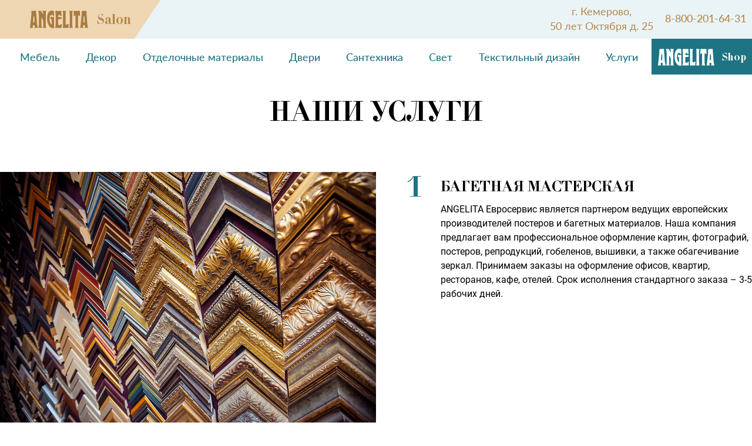

--- FILE ---
content_type: text/html; charset=utf-8
request_url: https://angelita.ru/static_page/services
body_size: 14967
content:
<!DOCTYPE html>
<html>
<head>
  <!-- для обработки отсутствия шрифта -->
  <script>document.documentElement.className += ' wf-loading';</script>
  <!-- для обработки отсутствия шрифта -->

  <title>Доставка предметов интерьера и декора по всей России</title>
<meta content="Эксклюзивные итальянские товары, индивидуальный подход к каждому клиенту и гарантированное качество." name="description" />
<meta content="итальянская посуда, дорогие сувениры, люстры, текстиль" name="keywords" />
  <meta name="viewport" content="initial-scale=1.0"/>
  <link href="/assets/site/application-5017f5f9a4cdd6dde3c937fbfdcaf52b.css" media="all" rel="stylesheet" />
  <link href="/assets/favicon-73bf50dfc347773865e9322a2a31a9e6.ico" rel="shortcut icon" type="image/vnd.microsoft.icon" />

  <meta content="authenticity_token" name="csrf-param" />
<meta content="hCv6YEpLcQx5Tp6Dm89DaXeWquBOIsGTTfLgFgCaqvU=" name="csrf-token" />
  <!-- Convead Widget -->
<script>
    window.ConveadSettings = {


        app_key: "564be595a9ef01434c1389446d094148"

        /* For more information on widget configuration please see:
         http://convead.ru/help/kak-nastroit-sobytiya-vizitov-prosmotrov-tovarov-napolneniya-korzin-i-pokupok-dlya-vashego-sayta
         */
    };

    (function(w,d,c){w[c]=w[c]||function(){(w[c].q=w[c].q||[]).push(arguments)};var ts = (+new Date()/86400000|0)*86400;var s = d.createElement('script');s.type = 'text/javascript';s.async = true;s.charset = 'utf-8';s.src = 'https://tracker.convead.io/widgets/'+ts+'/widget-564be595a9ef01434c1389446d094148.js';var x = d.getElementsByTagName('script')[0];x.parentNode.insertBefore(s, x);})(window,document,'convead');
</script>
<!-- /Convead Widget -->

</head>


<body class="b-page">
<div class="sign_in_dialog" id="sign_in_dialog"><div class="js-dialog-widget-close sign_in_dialog_close"><svg xmlns="http://www.w3.org/2000/svg" xmlns:xlink="http://www.w3.org/1999/xlink" preserveAspectRatio="xMidYMid" width="35" height="35" viewBox="0 0 35 35">
  <image xlink:href="[data-uri]" width="35" height="35"/>
</svg>
</div><div class="sign_in_dialog_header z-clearfix"><div class="sign_in_dialog_title">войти<br>на сайт</div></div><div class="sign_in_dialog__description">Для зарегистрированных пользователей доступны индивидуальные скидки</div><div class="sign_in_dialog_notice" id="sign_in_dialog_notice"></div><form accept-charset="UTF-8" action="/users/sign_in.json" class="new_user" data-remote="true" id="sign_in_form" method="post"><div style="display:none"><input name="utf8" type="hidden" value="&#x2713;" /><input name="authenticity_token" type="hidden" value="hCv6YEpLcQx5Tp6Dm89DaXeWquBOIsGTTfLgFgCaqvU=" /></div><div class="sign_in_form_field_wrap"><input autofocus="autofocus" class="sign_in_form_field" id="user_email" name="user[email]" placeholder="e-mail" type="email" value="" /></div><div class="sign_in_form_field_wrap"><input autocomplete="off" class="sign_in_form_field" id="user_password" name="user[password]" placeholder="пароль" type="password" /></div><div class="sign_in_form_actions z-clearfix"><div class="sign_in_form_actions-l"><a class="sign_in_reg_link first" href="/users/sign_up">регистрация</a></div><div class="sign_in_form_actions-r"><a class="sign_in_reg_link" href="javascript: void(0)" id="restore_pass_link">забыли пароль?</a></div><input class="sign_in_submit_btn" name="commit" type="submit" value="Войти" /></div></form></div>
<div class="sign_in_dialog" id="restore_pass_dialog"><div class="js-dialog-widget-close sign_in_dialog_close"><svg xmlns="http://www.w3.org/2000/svg" xmlns:xlink="http://www.w3.org/1999/xlink" preserveAspectRatio="xMidYMid" width="35" height="35" viewBox="0 0 35 35">
  <image xlink:href="[data-uri]" width="35" height="35"/>
</svg>
</div><div class="sign_in_dialog_header z-clearfix"><div class="sign_in_dialog_title">сбросить пароль</div></div><div class="sign_in_dialog__description">Пожалуйста, укажите Email, который вы использовали для входа на сайт</div><div class="sign_in_dialog_notice" id="restore_pass_notice"></div><form accept-charset="UTF-8" action="/users/password.json" class="new_user" data-remote="true" id="restore_pass_form" method="post"><div style="display:none"><input name="utf8" type="hidden" value="&#x2713;" /><input name="authenticity_token" type="hidden" value="hCv6YEpLcQx5Tp6Dm89DaXeWquBOIsGTTfLgFgCaqvU=" /></div><div class="sign_in_form_field_wrap"><input autofocus="autofocus" class="sign_in_form_field" id="user_email" name="user[email]" placeholder="e-mail" type="email" value="" /></div><div class="sign_in_form_actions z-clearfix"><div class="sign_in_form_actions-l"></div><div class="sign_in_form_actions-r"><input class="sign_in_submit_btn" name="commit" type="submit" value="ДАЛЕЕ" /></div></div></form></div>
<div class="sign_in_dialog" id="restore_pass_msg_dialog"><div class="js-dialog-widget-close sign_in_dialog_close"><svg xmlns="http://www.w3.org/2000/svg" xmlns:xlink="http://www.w3.org/1999/xlink" preserveAspectRatio="xMidYMid" width="35" height="35" viewBox="0 0 35 35">
  <image xlink:href="[data-uri]" width="35" height="35"/>
</svg>
</div><div class="sign_in_dialog_header z-clearfix"><div class="sign_in_dialog_title">сбросить пароль</div></div><div class="sign_in_dialog__description">На ваш e-mail отправлено письмо, со ссылкой, по которой нужно перейти, чтобы восстановить пароль</div><div class="sign_in_form_actions z-clearfix"><div class="sign_in_form_actions-l"></div><div class="sign_in_form_actions-r"><button class="sign_in_submit_btn js-dialog-widget-close" name="button" type="submit">OK</button></div></div></div>


<!--div class="b-page-wrapper--menu--> <!--%= css_for_menu_in_catalog %--><!--"-->
  <!--%= render 'layouts/b_aside_menu' %-->
<!--/div-->

<div class="b-page-wrapper">
    <header class="b-page__row b-head"><div class="b-head__angelita-logo b-head__angelita-logo-salon"><a href="/salon"><svg width="97" height="29" viewBox="0 0 97 29" fill="none" xmlns="http://www.w3.org/2000/svg">
<path fill-rule="evenodd" clip-rule="evenodd" d="M90.2117 19.6738C88.9879 19.6738 89.1145 18.4303 89.1145 17.1868C89.1145 16.2542 89.4943 8.74885 90.2539 8.74885C90.8446 8.74885 91.2666 11.9908 91.2666 14.9663V18.5191C91.2666 18.7856 91.2244 19.6738 90.2117 19.6738ZM90.2117 23.9372C91.562 23.9372 91.9418 24.9142 91.9418 25.8024C91.9418 27.0903 91.351 26.9127 91.351 27.8009C91.351 28.023 91.562 28.6447 92.1528 28.6447C92.4059 28.6447 92.7013 28.5559 92.9545 28.5115C93.4187 28.4227 93.9251 28.4671 94.3892 28.4671C95.9084 28.4671 95.191 28.6447 96.035 28.6447C96.7523 28.6447 96.8789 28.1118 96.8789 27.8897C96.8789 27.6233 96.7101 27.49 96.4991 26.5574C96.3725 26.1133 96.2037 25.0475 96.035 24.3813C95.3598 20.7397 95.4442 19.1409 94.9378 12.2129C94.6002 7.90505 94.2626 4.97397 94.2626 1.82083C94.2626 1.11026 94.2205 0.355283 93.0389 0.355283C90.5914 0.355283 92.1528 0.532925 90.1273 0.532925C88.9457 0.532925 88.2706 0.399694 87.722 0.399694C85.6543 0.399694 86.7936 2.26493 85.8231 11.6799C85.2323 17.5421 85.1479 17.9862 84.6837 22.4273C84.515 23.8928 84.4306 25.3139 84.0508 26.7351C83.9664 27.1348 83.8398 27.5345 83.8398 27.9341C83.8398 28.5559 84.2196 28.6447 84.515 28.6447C84.8103 28.6447 85.1479 28.5559 85.4433 28.5115C85.6965 28.4671 86.0341 28.4671 86.2873 28.4671C86.6248 28.4671 86.9624 28.4671 87.3422 28.5115C87.5954 28.5559 87.8908 28.6447 88.144 28.6447C88.7347 28.6447 89.0301 28.2894 89.0301 27.8009C89.0301 27.49 88.7769 27.0904 88.6081 26.6907C88.1018 25.3583 88.8191 23.9372 90.2117 23.9372ZM76.0754 24.4701C76.0754 26.2466 75.8644 26.5574 75.6112 27.3124C75.5268 27.5345 75.1892 28.6447 76.3708 28.6447C76.835 28.6447 77.2991 28.4671 78.2697 28.4671C78.6495 28.4671 78.987 28.4671 79.3668 28.5115C79.7044 28.5559 80.042 28.6447 80.3796 28.6447C80.5906 28.6447 81.0547 28.5559 81.0547 27.9341C81.0547 27.4456 80.8437 27.0015 80.675 26.513C80.464 25.8024 80.2952 24.2481 80.2952 23.5375V9.90352C80.2952 8.0827 80.6328 7.683 81.2235 7.683C81.6033 7.683 81.8987 7.90505 82.1097 8.26034C82.3207 8.61562 82.4473 9.19296 82.9958 9.19296C83.1646 9.19296 83.671 9.14854 83.671 8.30475C83.671 7.2389 83.46 6.70597 83.46 3.99694C83.46 1.90965 83.5444 2.79786 83.5444 1.24349C83.5444 0.932619 83.46 0.355283 82.6582 0.355283C79.7466 0.355283 82.4895 0.621746 78.3119 0.621746C74.8095 0.621746 75.8222 0.355283 74.1343 0.355283C73.2059 0.355283 73.1216 0.888208 73.1216 1.37672C73.1216 1.73201 73.1637 2.08729 73.1637 2.44257C73.2059 2.93109 73.2059 3.4196 73.2059 3.90812C73.2059 4.66309 73.2059 5.46248 73.1216 6.21746C73.0372 6.88361 72.9528 7.54977 72.9528 8.26034C72.9528 9.19296 73.4169 9.23736 73.6279 9.23736C74.0921 9.23736 74.2187 8.66003 74.3453 8.39357C74.5563 7.94946 74.8095 7.72741 75.2314 7.72741C75.8644 7.72741 76.0332 8.17151 76.0332 9.3706V24.4701H76.0754ZM66.6231 20.5176C66.6231 22.2052 66.5809 23.4487 66.4121 25.6248C66.2433 27.4012 66.1167 27.4456 66.1167 27.9786C66.1167 28.6447 66.4543 28.6891 66.7497 28.6891C67.467 28.6891 66.8341 28.5115 68.3532 28.5115C69.1128 28.5115 69.4081 28.6891 70.2943 28.6891C71.307 28.6891 71.2226 28.1562 71.2226 27.8453C71.2226 25.758 71.1383 26.5574 71.0117 25.4028C70.9695 24.9586 70.8429 23.7152 70.8429 20.6952V7.10567C70.8429 5.06279 70.9695 3.86371 71.0538 3.19755C71.2226 1.86524 71.3492 1.50995 71.3492 1.02144C71.3492 0.310873 70.7585 0.310873 70.5475 0.310873C69.9145 0.310873 69.5769 0.488515 68.944 0.488515C68.0578 0.488515 67.7624 0.310873 67.0029 0.310873C66.2433 0.310873 66.1589 0.666156 66.1589 1.11026C66.1589 2.84227 66.6231 3.10873 66.6231 7.15008V20.5176ZM55.5673 25.2695C55.5673 27.6677 55.3563 25.9801 55.3563 27.8453C55.3563 28.0674 55.3141 28.6891 56.0314 28.6891C56.791 28.6891 56.4112 28.5115 59.1541 28.5115C61.8969 28.5115 62.4455 28.6447 63.2473 28.6447C64.471 28.6447 64.682 27.9786 64.682 27.4012C64.682 26.3354 64.5976 26.7351 64.5976 24.9587C64.5976 23.049 64.7664 24.2925 64.7664 22.6049C64.7664 21.7611 64.3444 21.5835 64.049 21.5835C63.1207 21.5835 63.3317 23.2266 61.5172 23.2266C59.998 23.2266 59.8292 22.1164 59.8292 20.2067V4.7075C59.8292 1.77642 60.42 2.35375 60.42 1.11026C60.42 0.355283 59.787 0.355283 59.4917 0.355283C58.5633 0.355283 58.0991 0.532925 57.5506 0.532925C57.0442 0.532925 57.1708 0.355283 56.1158 0.355283C55.9048 0.355283 55.2297 0.310873 55.2297 1.19908C55.2297 3.73047 55.5673 1.64319 55.5673 5.41807V25.2695ZM43.3299 22.4273C43.3299 22.5161 43.3299 24.4701 43.0345 26.291C42.8235 27.3568 42.6969 27.5789 42.6969 27.9341C42.6969 28.5559 43.2033 28.6447 43.4565 28.6447C44.427 28.6447 44.3848 28.4671 46.4103 28.4671C48.4358 28.4671 50.2081 28.6447 52.0226 28.6447C53.2464 28.6447 53.373 27.9786 53.373 27.3568C53.373 26.9571 53.373 26.6018 53.3308 26.2021C53.2886 25.8024 53.2886 25.4028 53.2886 25.0031C53.2886 23.8484 53.4574 24.5145 53.4574 22.9602C53.4574 22.1164 52.9932 22.0276 52.7822 22.0276C52.1492 22.0276 52.107 22.6049 51.4741 23.0934C50.4613 23.9372 49.5752 23.8928 48.8578 23.8928C48.2248 23.8928 47.5497 23.804 47.5497 21.8499V15.7213C47.5497 14.389 47.8873 14.0781 48.5202 14.0781H51.5585C52.951 14.0781 53.373 13.1011 53.373 12.3905C53.373 11.6355 53.0354 10.7029 51.4741 10.7029C50.7989 10.7029 50.2081 10.8806 49.5752 10.8806C47.6763 10.8806 47.5497 9.77029 47.5497 9.23736C47.5497 8.08269 48.2248 7.28331 49.2376 7.28331C49.8706 7.28331 50.3347 7.50536 50.8411 8.0827C51.3475 8.66003 51.6429 9.28178 52.1492 9.28178C52.6556 9.28178 53.0776 8.83767 53.0776 8.03828C53.0776 7.77182 52.9932 7.41654 52.9088 7.15008C52.74 6.43951 52.74 5.64012 52.74 4.92956C52.74 3.10873 52.9088 2.39816 52.9088 1.59877C52.9088 0.577335 52.318 0.444104 51.9383 0.444104C51.5163 0.444104 51.1365 0.488515 50.7567 0.532925C49.8284 0.666156 48.8578 0.621746 47.9295 0.621746C47.2121 0.621746 46.4103 0.621746 45.693 0.577335C45.1866 0.532925 44.6802 0.444104 44.1739 0.444104C42.8657 0.444104 42.6969 1.19908 42.6969 1.46554C42.6969 4.35222 43.2877 1.42113 43.2877 6.30628V22.4273H43.3299ZM35.0591 13.6784C35.0591 13.856 34.9747 13.9893 35.2701 14.1225C35.4811 14.2113 35.6499 14.1669 35.8187 14.1669C35.9031 14.1669 35.9875 14.1669 36.0297 14.2113C36.8314 14.4334 36.747 15.366 36.747 15.7657V21.6723C36.747 22.0276 36.8314 22.8714 36.3673 22.8714C35.5233 22.8714 33.329 18.83 33.329 13.9005C33.329 11.1026 34.0886 7.10567 36.6204 7.10567C38.1396 7.10567 38.6037 8.12711 39.2367 8.66003C39.9963 9.3706 40.7136 9.10413 40.7136 7.77182C40.7136 6.43951 40.5026 6.21746 40.5026 4.52986C40.5026 2.44257 40.6292 3.59724 40.6292 1.99847C40.587 1.19908 40.1651 0 37.1268 0C31.6411 0 29.1514 6.12864 29.1514 13.1899C29.1514 20.34 32.5695 29 38.5193 29C40.7136 29 41.1356 28.5559 41.1356 27.7565C41.1356 27.0903 40.9668 26.8239 40.8402 26.2021C40.7136 25.758 40.6292 24.8254 40.6292 24.2037V14.8775C40.6292 11.2358 40.8402 12.3461 40.8402 11.1914C40.8402 10.925 40.6292 10.4364 39.7853 10.4364C38.3506 10.4364 39.3211 10.6585 37.5488 10.6585C36.2829 10.6585 36.6626 10.4364 35.6921 10.4364C35.0169 10.4364 35.0169 10.8361 35.0169 11.1026V13.6784H35.0591ZM15.6481 24.4701C15.6481 25.536 15.5215 26.0689 15.2684 26.8683C15.0996 27.3124 15.0152 27.5789 15.0152 27.8897C15.0152 28.2894 15.2262 28.6447 15.9435 28.6447C16.3655 28.6447 17.1673 28.4671 17.9268 28.4671C18.7708 28.4671 19.024 28.6447 19.8679 28.6447C20.5009 28.6447 20.6697 28.245 20.6697 27.9341C20.6697 26.8239 19.9101 26.6907 19.9101 23.8928V14.0337C19.9101 13.4119 19.7413 11.9908 20.1211 11.9908C21.1339 11.9908 22.864 16.5651 22.864 18.9188V24.4257C22.864 26.7351 22.3576 26.8683 22.3576 27.8453C22.3576 28.4227 22.7796 28.6891 23.2437 28.6891C24.6363 28.6891 23.7079 28.5115 25.0582 28.5115C25.6068 28.5115 26.2398 28.6891 26.8306 28.6891C27.5901 28.6891 27.5901 28.245 27.5901 27.9786C27.5901 26.7795 27.0837 26.513 27.0837 23.5819V6.21746C27.0837 1.99847 27.6323 1.73201 27.6323 1.02144C27.6323 0.310873 27.0415 0.310873 26.8306 0.310873C26.493 0.310873 26.1554 0.355283 25.7756 0.399694C25.438 0.444104 25.1004 0.488515 24.7629 0.488515C23.7079 0.488515 24.7629 0.310873 22.7374 0.310873C21.9356 0.310873 21.809 0.754977 21.809 1.02144C21.809 1.2879 22.02 1.42113 22.2732 1.90965C22.5264 2.44257 22.7796 3.90812 22.7796 4.57427V5.64012C22.7796 5.72894 22.7796 5.99541 22.5686 5.99541C22.3998 5.99541 22.231 5.5513 20.7119 3.06432C19.8257 1.46554 19.1084 0.310873 18.0956 0.310873C17.5892 0.310873 17.4626 0.488515 16.8297 0.488515C15.7325 0.488515 16.0279 0.310873 15.395 0.310873C14.6776 0.310873 14.4666 1.11026 14.762 1.90965C15.3528 3.4196 15.6481 4.21899 15.6481 7.50536V24.4701ZM7.25077 19.6738C6.02704 19.6738 6.19583 18.4303 6.19583 17.1868C6.19583 16.2542 6.57561 8.74885 7.33517 8.74885C7.92594 8.74885 8.34792 11.9908 8.34792 14.9663V18.5191C8.34792 18.7856 8.26352 19.6738 7.25077 19.6738ZM7.25077 23.9372C8.6011 23.9372 8.98088 24.9142 8.98088 25.8024C8.98088 27.0903 8.39012 26.9127 8.39012 27.8009C8.39012 28.023 8.6011 28.6447 9.19187 28.6447C9.44506 28.6447 9.74045 28.5559 9.99363 28.5115C10.5 28.4671 11.0064 28.5115 11.4706 28.5115C12.9897 28.5115 12.2723 28.6891 13.1163 28.6891C13.8336 28.6891 13.9602 28.1562 13.9602 27.9341C13.9602 27.6677 13.7914 27.5345 13.5804 26.6018C13.4539 26.1133 13.2429 25.0475 13.1163 24.3813C12.3989 20.7397 12.5255 19.0965 11.9769 12.1685C11.6393 7.86064 11.3018 4.92956 11.3018 1.77642C11.3018 1.06585 11.2596 0.310873 10.078 0.310873C7.63056 0.310873 9.19187 0.488515 7.16638 0.488515C5.98484 0.488515 5.30968 0.355283 4.7611 0.355283C2.69341 0.355283 3.83275 2.22052 2.8622 11.6355C2.27143 17.5421 2.14484 17.9862 1.68066 22.4273C1.51187 23.8928 1.42748 25.3139 1.0899 26.6907C1.0055 27.1348 0.878906 27.5345 0.878906 27.9341C0.878906 28.5559 1.25869 28.6447 1.55407 28.6447C1.84946 28.6447 2.18704 28.5559 2.48242 28.5115C2.73561 28.4671 3.07319 28.4671 3.32638 28.4671C3.66396 28.4671 4.00154 28.4671 4.38132 28.5115C4.63451 28.5559 4.9299 28.6447 5.18308 28.6447C5.77385 28.6447 6.06924 28.2894 6.06924 27.8009C6.06924 27.49 5.81605 27.0904 5.64726 26.6907C5.14088 25.3583 5.85825 23.9372 7.25077 23.9372Z" fill="white"/>
</svg>
<span>Salon</span></a></div><div class="b-head__filler-triangle b-head__filler-triangle-salon"></div><div class="b-menu_top__burger"><span></span></div><div class="b-head__filler b-head__filler-salon"></div><nav class="b-menu_top"><div class="b-menu_top__head"><a class="b-menu_top__icon_link--lk" href="https://2gis.ru/kemerovo/geo/704215722757704" target="_blank"><span>г. Кемерово, <br>50 лет Октября д. 25</span></a><a class="b-menu_top__icon_link" href="tel:8-800-201-64-31"><span>8-800-201-64-31</span></a></div><div class="b-menu_top__main"><div class="b-menu_top__main--b1"></div><div class="b-menu_top__main--b2"><a class="b-menu_top__icon_link" href="/catalog/mebel-category-insalon"><span>Мебель</span></a><a class="b-menu_top__icon_link" href="/catalog/elementy-dekora"><span>Декор</span></a><a class="b-menu_top__icon_link" href="/catalog/otdelochnye-materialy-category-insalon"><span>Отделочные материалы</span></a><a class="b-menu_top__icon_link" href="/catalog/doors"><span>Двери</span></a><a class="b-menu_top__icon_link" href="/catalog/santehnika-category-insalon"><span>Сантехника</span></a><a class="b-menu_top__icon_link" href="/catalog/osveschenie"><span>Свет</span></a><a class="b-menu_top__icon_link" href="/catalog/tekstilnyy-dizayn"><span>Текстильный дизайн</span></a><a class="b-menu_top__icon_link" href="/static_page/services"><span>Услуги</span></a></div></div><div class="b-menu_top__tail b-menu_top__tail-salon"><a class="b-menu_top__icon_link" href="/catalog"><svg width="97" height="29" viewBox="0 0 97 29" fill="none" xmlns="http://www.w3.org/2000/svg">
<path fill-rule="evenodd" clip-rule="evenodd" d="M90.2117 19.6738C88.9879 19.6738 89.1145 18.4303 89.1145 17.1868C89.1145 16.2542 89.4943 8.74885 90.2539 8.74885C90.8446 8.74885 91.2666 11.9908 91.2666 14.9663V18.5191C91.2666 18.7856 91.2244 19.6738 90.2117 19.6738ZM90.2117 23.9372C91.562 23.9372 91.9418 24.9142 91.9418 25.8024C91.9418 27.0903 91.351 26.9127 91.351 27.8009C91.351 28.023 91.562 28.6447 92.1528 28.6447C92.4059 28.6447 92.7013 28.5559 92.9545 28.5115C93.4187 28.4227 93.9251 28.4671 94.3892 28.4671C95.9084 28.4671 95.191 28.6447 96.035 28.6447C96.7523 28.6447 96.8789 28.1118 96.8789 27.8897C96.8789 27.6233 96.7101 27.49 96.4991 26.5574C96.3725 26.1133 96.2037 25.0475 96.035 24.3813C95.3598 20.7397 95.4442 19.1409 94.9378 12.2129C94.6002 7.90505 94.2626 4.97397 94.2626 1.82083C94.2626 1.11026 94.2205 0.355283 93.0389 0.355283C90.5914 0.355283 92.1528 0.532925 90.1273 0.532925C88.9457 0.532925 88.2706 0.399694 87.722 0.399694C85.6543 0.399694 86.7936 2.26493 85.8231 11.6799C85.2323 17.5421 85.1479 17.9862 84.6837 22.4273C84.515 23.8928 84.4306 25.3139 84.0508 26.7351C83.9664 27.1348 83.8398 27.5345 83.8398 27.9341C83.8398 28.5559 84.2196 28.6447 84.515 28.6447C84.8103 28.6447 85.1479 28.5559 85.4433 28.5115C85.6965 28.4671 86.0341 28.4671 86.2873 28.4671C86.6248 28.4671 86.9624 28.4671 87.3422 28.5115C87.5954 28.5559 87.8908 28.6447 88.144 28.6447C88.7347 28.6447 89.0301 28.2894 89.0301 27.8009C89.0301 27.49 88.7769 27.0904 88.6081 26.6907C88.1018 25.3583 88.8191 23.9372 90.2117 23.9372ZM76.0754 24.4701C76.0754 26.2466 75.8644 26.5574 75.6112 27.3124C75.5268 27.5345 75.1892 28.6447 76.3708 28.6447C76.835 28.6447 77.2991 28.4671 78.2697 28.4671C78.6495 28.4671 78.987 28.4671 79.3668 28.5115C79.7044 28.5559 80.042 28.6447 80.3796 28.6447C80.5906 28.6447 81.0547 28.5559 81.0547 27.9341C81.0547 27.4456 80.8437 27.0015 80.675 26.513C80.464 25.8024 80.2952 24.2481 80.2952 23.5375V9.90352C80.2952 8.0827 80.6328 7.683 81.2235 7.683C81.6033 7.683 81.8987 7.90505 82.1097 8.26034C82.3207 8.61562 82.4473 9.19296 82.9958 9.19296C83.1646 9.19296 83.671 9.14854 83.671 8.30475C83.671 7.2389 83.46 6.70597 83.46 3.99694C83.46 1.90965 83.5444 2.79786 83.5444 1.24349C83.5444 0.932619 83.46 0.355283 82.6582 0.355283C79.7466 0.355283 82.4895 0.621746 78.3119 0.621746C74.8095 0.621746 75.8222 0.355283 74.1343 0.355283C73.2059 0.355283 73.1216 0.888208 73.1216 1.37672C73.1216 1.73201 73.1637 2.08729 73.1637 2.44257C73.2059 2.93109 73.2059 3.4196 73.2059 3.90812C73.2059 4.66309 73.2059 5.46248 73.1216 6.21746C73.0372 6.88361 72.9528 7.54977 72.9528 8.26034C72.9528 9.19296 73.4169 9.23736 73.6279 9.23736C74.0921 9.23736 74.2187 8.66003 74.3453 8.39357C74.5563 7.94946 74.8095 7.72741 75.2314 7.72741C75.8644 7.72741 76.0332 8.17151 76.0332 9.3706V24.4701H76.0754ZM66.6231 20.5176C66.6231 22.2052 66.5809 23.4487 66.4121 25.6248C66.2433 27.4012 66.1167 27.4456 66.1167 27.9786C66.1167 28.6447 66.4543 28.6891 66.7497 28.6891C67.467 28.6891 66.8341 28.5115 68.3532 28.5115C69.1128 28.5115 69.4081 28.6891 70.2943 28.6891C71.307 28.6891 71.2226 28.1562 71.2226 27.8453C71.2226 25.758 71.1383 26.5574 71.0117 25.4028C70.9695 24.9586 70.8429 23.7152 70.8429 20.6952V7.10567C70.8429 5.06279 70.9695 3.86371 71.0538 3.19755C71.2226 1.86524 71.3492 1.50995 71.3492 1.02144C71.3492 0.310873 70.7585 0.310873 70.5475 0.310873C69.9145 0.310873 69.5769 0.488515 68.944 0.488515C68.0578 0.488515 67.7624 0.310873 67.0029 0.310873C66.2433 0.310873 66.1589 0.666156 66.1589 1.11026C66.1589 2.84227 66.6231 3.10873 66.6231 7.15008V20.5176ZM55.5673 25.2695C55.5673 27.6677 55.3563 25.9801 55.3563 27.8453C55.3563 28.0674 55.3141 28.6891 56.0314 28.6891C56.791 28.6891 56.4112 28.5115 59.1541 28.5115C61.8969 28.5115 62.4455 28.6447 63.2473 28.6447C64.471 28.6447 64.682 27.9786 64.682 27.4012C64.682 26.3354 64.5976 26.7351 64.5976 24.9587C64.5976 23.049 64.7664 24.2925 64.7664 22.6049C64.7664 21.7611 64.3444 21.5835 64.049 21.5835C63.1207 21.5835 63.3317 23.2266 61.5172 23.2266C59.998 23.2266 59.8292 22.1164 59.8292 20.2067V4.7075C59.8292 1.77642 60.42 2.35375 60.42 1.11026C60.42 0.355283 59.787 0.355283 59.4917 0.355283C58.5633 0.355283 58.0991 0.532925 57.5506 0.532925C57.0442 0.532925 57.1708 0.355283 56.1158 0.355283C55.9048 0.355283 55.2297 0.310873 55.2297 1.19908C55.2297 3.73047 55.5673 1.64319 55.5673 5.41807V25.2695ZM43.3299 22.4273C43.3299 22.5161 43.3299 24.4701 43.0345 26.291C42.8235 27.3568 42.6969 27.5789 42.6969 27.9341C42.6969 28.5559 43.2033 28.6447 43.4565 28.6447C44.427 28.6447 44.3848 28.4671 46.4103 28.4671C48.4358 28.4671 50.2081 28.6447 52.0226 28.6447C53.2464 28.6447 53.373 27.9786 53.373 27.3568C53.373 26.9571 53.373 26.6018 53.3308 26.2021C53.2886 25.8024 53.2886 25.4028 53.2886 25.0031C53.2886 23.8484 53.4574 24.5145 53.4574 22.9602C53.4574 22.1164 52.9932 22.0276 52.7822 22.0276C52.1492 22.0276 52.107 22.6049 51.4741 23.0934C50.4613 23.9372 49.5752 23.8928 48.8578 23.8928C48.2248 23.8928 47.5497 23.804 47.5497 21.8499V15.7213C47.5497 14.389 47.8873 14.0781 48.5202 14.0781H51.5585C52.951 14.0781 53.373 13.1011 53.373 12.3905C53.373 11.6355 53.0354 10.7029 51.4741 10.7029C50.7989 10.7029 50.2081 10.8806 49.5752 10.8806C47.6763 10.8806 47.5497 9.77029 47.5497 9.23736C47.5497 8.08269 48.2248 7.28331 49.2376 7.28331C49.8706 7.28331 50.3347 7.50536 50.8411 8.0827C51.3475 8.66003 51.6429 9.28178 52.1492 9.28178C52.6556 9.28178 53.0776 8.83767 53.0776 8.03828C53.0776 7.77182 52.9932 7.41654 52.9088 7.15008C52.74 6.43951 52.74 5.64012 52.74 4.92956C52.74 3.10873 52.9088 2.39816 52.9088 1.59877C52.9088 0.577335 52.318 0.444104 51.9383 0.444104C51.5163 0.444104 51.1365 0.488515 50.7567 0.532925C49.8284 0.666156 48.8578 0.621746 47.9295 0.621746C47.2121 0.621746 46.4103 0.621746 45.693 0.577335C45.1866 0.532925 44.6802 0.444104 44.1739 0.444104C42.8657 0.444104 42.6969 1.19908 42.6969 1.46554C42.6969 4.35222 43.2877 1.42113 43.2877 6.30628V22.4273H43.3299ZM35.0591 13.6784C35.0591 13.856 34.9747 13.9893 35.2701 14.1225C35.4811 14.2113 35.6499 14.1669 35.8187 14.1669C35.9031 14.1669 35.9875 14.1669 36.0297 14.2113C36.8314 14.4334 36.747 15.366 36.747 15.7657V21.6723C36.747 22.0276 36.8314 22.8714 36.3673 22.8714C35.5233 22.8714 33.329 18.83 33.329 13.9005C33.329 11.1026 34.0886 7.10567 36.6204 7.10567C38.1396 7.10567 38.6037 8.12711 39.2367 8.66003C39.9963 9.3706 40.7136 9.10413 40.7136 7.77182C40.7136 6.43951 40.5026 6.21746 40.5026 4.52986C40.5026 2.44257 40.6292 3.59724 40.6292 1.99847C40.587 1.19908 40.1651 0 37.1268 0C31.6411 0 29.1514 6.12864 29.1514 13.1899C29.1514 20.34 32.5695 29 38.5193 29C40.7136 29 41.1356 28.5559 41.1356 27.7565C41.1356 27.0903 40.9668 26.8239 40.8402 26.2021C40.7136 25.758 40.6292 24.8254 40.6292 24.2037V14.8775C40.6292 11.2358 40.8402 12.3461 40.8402 11.1914C40.8402 10.925 40.6292 10.4364 39.7853 10.4364C38.3506 10.4364 39.3211 10.6585 37.5488 10.6585C36.2829 10.6585 36.6626 10.4364 35.6921 10.4364C35.0169 10.4364 35.0169 10.8361 35.0169 11.1026V13.6784H35.0591ZM15.6481 24.4701C15.6481 25.536 15.5215 26.0689 15.2684 26.8683C15.0996 27.3124 15.0152 27.5789 15.0152 27.8897C15.0152 28.2894 15.2262 28.6447 15.9435 28.6447C16.3655 28.6447 17.1673 28.4671 17.9268 28.4671C18.7708 28.4671 19.024 28.6447 19.8679 28.6447C20.5009 28.6447 20.6697 28.245 20.6697 27.9341C20.6697 26.8239 19.9101 26.6907 19.9101 23.8928V14.0337C19.9101 13.4119 19.7413 11.9908 20.1211 11.9908C21.1339 11.9908 22.864 16.5651 22.864 18.9188V24.4257C22.864 26.7351 22.3576 26.8683 22.3576 27.8453C22.3576 28.4227 22.7796 28.6891 23.2437 28.6891C24.6363 28.6891 23.7079 28.5115 25.0582 28.5115C25.6068 28.5115 26.2398 28.6891 26.8306 28.6891C27.5901 28.6891 27.5901 28.245 27.5901 27.9786C27.5901 26.7795 27.0837 26.513 27.0837 23.5819V6.21746C27.0837 1.99847 27.6323 1.73201 27.6323 1.02144C27.6323 0.310873 27.0415 0.310873 26.8306 0.310873C26.493 0.310873 26.1554 0.355283 25.7756 0.399694C25.438 0.444104 25.1004 0.488515 24.7629 0.488515C23.7079 0.488515 24.7629 0.310873 22.7374 0.310873C21.9356 0.310873 21.809 0.754977 21.809 1.02144C21.809 1.2879 22.02 1.42113 22.2732 1.90965C22.5264 2.44257 22.7796 3.90812 22.7796 4.57427V5.64012C22.7796 5.72894 22.7796 5.99541 22.5686 5.99541C22.3998 5.99541 22.231 5.5513 20.7119 3.06432C19.8257 1.46554 19.1084 0.310873 18.0956 0.310873C17.5892 0.310873 17.4626 0.488515 16.8297 0.488515C15.7325 0.488515 16.0279 0.310873 15.395 0.310873C14.6776 0.310873 14.4666 1.11026 14.762 1.90965C15.3528 3.4196 15.6481 4.21899 15.6481 7.50536V24.4701ZM7.25077 19.6738C6.02704 19.6738 6.19583 18.4303 6.19583 17.1868C6.19583 16.2542 6.57561 8.74885 7.33517 8.74885C7.92594 8.74885 8.34792 11.9908 8.34792 14.9663V18.5191C8.34792 18.7856 8.26352 19.6738 7.25077 19.6738ZM7.25077 23.9372C8.6011 23.9372 8.98088 24.9142 8.98088 25.8024C8.98088 27.0903 8.39012 26.9127 8.39012 27.8009C8.39012 28.023 8.6011 28.6447 9.19187 28.6447C9.44506 28.6447 9.74045 28.5559 9.99363 28.5115C10.5 28.4671 11.0064 28.5115 11.4706 28.5115C12.9897 28.5115 12.2723 28.6891 13.1163 28.6891C13.8336 28.6891 13.9602 28.1562 13.9602 27.9341C13.9602 27.6677 13.7914 27.5345 13.5804 26.6018C13.4539 26.1133 13.2429 25.0475 13.1163 24.3813C12.3989 20.7397 12.5255 19.0965 11.9769 12.1685C11.6393 7.86064 11.3018 4.92956 11.3018 1.77642C11.3018 1.06585 11.2596 0.310873 10.078 0.310873C7.63056 0.310873 9.19187 0.488515 7.16638 0.488515C5.98484 0.488515 5.30968 0.355283 4.7611 0.355283C2.69341 0.355283 3.83275 2.22052 2.8622 11.6355C2.27143 17.5421 2.14484 17.9862 1.68066 22.4273C1.51187 23.8928 1.42748 25.3139 1.0899 26.6907C1.0055 27.1348 0.878906 27.5345 0.878906 27.9341C0.878906 28.5559 1.25869 28.6447 1.55407 28.6447C1.84946 28.6447 2.18704 28.5559 2.48242 28.5115C2.73561 28.4671 3.07319 28.4671 3.32638 28.4671C3.66396 28.4671 4.00154 28.4671 4.38132 28.5115C4.63451 28.5559 4.9299 28.6447 5.18308 28.6447C5.77385 28.6447 6.06924 28.2894 6.06924 27.8009C6.06924 27.49 5.81605 27.0904 5.64726 26.6907C5.14088 25.3583 5.85825 23.9372 7.25077 23.9372Z" fill="white"/>
</svg>
<span>Shop</span></a></div></nav><div class="g-clearfix"></div></header>
  <div class="b-static-page__content"><div class="b-article-page"><h1 class="b-deliv-info__h2">Наши услуги</h1><div class="b-services__spacer--1"></div><div class="b-article b-page__row"><div class="b-delivery-page__image"><img alt="Багетная мастерская" src="/assets/services1-92cc2adc95b49a9745143f5a27824a8b.jpg" /></div><div class="b-delivery-page__text_block"><div class="b-delivery-page__block--right"><div class="b-delivery-page__text_item"><div class="b-delivery-page__text_item--number">1</div><div class="b-delivery-page__text_item--cont"><div class="b-delivery-page__cont_header">Багетная мастерская</div><div class="b-delivery-page__cont_text">ANGELITA Евросервис является партнером ведущих европейских производителей постеров и багетных материалов.
Наша компания предлагает вам профессиональное оформление картин, фотографий, постеров, репродукций, гобеленов, вышивки, а также обагечивание зеркал.
Принимаем заказы на оформление офисов, квартир, ресторанов, кафе, отелей.
Срок  исполнения стандартного заказа – 3-5 рабочих дней.</div></div></div></div></div></div><div class="b-services__spacer"></div><div class="b-article b-page__row"><div class="b-delivery-page__text_block"><div class="b-delivery-page__block--left"><div class="b-delivery-page__text_item"><div class="b-delivery-page__text_item--number">2</div><div class="b-delivery-page__text_item--cont"><div class="b-delivery-page__cont_header">Переезд «Под ключ»</div><div class="b-delivery-page__cont_text">Организуем ПЕРЕЕЗД «Под ключ» или окажем ряд отдельных услуг. Окажем помощь
в сборке, разборке, упаковке мебели, подключении техники и света! Чтобы не повредить мебель при
переезде, наши специалисты её разбирают и тщательно упаковывают с использованием высококачественных
упаковочных материалов.<br>Затем мебель собирают на новом месте и расставляют с учетом ваших пожеланий.
Также нашими специалистами осуществятся любые погрузо-разгрузочные работы, подключение техники для
дома, освещения. Наша бригада осуществит навеску полок, картин, карнизов, жалюзи и ТВ. Переезд
может стать одним из самых радостных и приятных событий в Вашей жизни, если вы обратитесь за помощью к нам!</div></div></div></div></div><div class="b-delivery-page__image"><img alt="Переезд &quot;Под ключ&quot;" src="/assets/services2-d363b71b1d5a0d07b42871df6f826836.jpg" /></div></div><div class="b-services__spacer"></div><div class="b-article b-page__row"><div class="b-delivery-page__image"><img alt="Реставрация мебели" src="/assets/services3-13388ec81cddf4190227601eb8a27e97.jpg" /></div><div class="b-delivery-page__text_block"><div class="b-delivery-page__block--right"><div class="b-delivery-page__text_item"><div class="b-delivery-page__text_item--number">3</div><div class="b-delivery-page__text_item--cont"><div class="b-delivery-page__cont_header">Реставрация мебели</div><div class="b-delivery-page__cont_text">Мастерская реставрационных работ «ANGELITA Евросервис» выполняет работы по
восстановлению и реставрации Итальянской и Европейской мебели и является, единственной в регионе
профессиональной реставрационной мастерской. Нашей мастерской разработаны авторские, уникальные методы,
что позволяет осуществлять восстановление практически любых повреждений лакокрасочных покрытий, кожи,
керамики, металла, дерева, ламината, пластика и.т.д. Наши специалисты прошли стажировку на мебельных
фабриках Италии и Финляндии.

Мы применяем наиболее современные, инновационные материалы итальянских производителей и их технологии.</div></div></div></div></div></div><div class="b-services__spacer"></div><div class="b-article b-page__row"><div class="b-delivery-page__text_block"><div class="b-delivery-page__block--left"><div class="b-delivery-page__text_item"><div class="b-delivery-page__text_item--number">4</div><div class="b-delivery-page__text_item--cont"><div class="b-delivery-page__cont_header">Мобильная химчистка</div><div class="b-delivery-page__cont_text">Почистим шторы, ковры, мебель с выездом на дом или офис! Экологическая
чистота и безопасность для Вашего здоровья. Мы используем только самые современные чистящие средства,
имеющие европейский знак качества! У нас работают только высококвалифицированные специалисты, которым
можно доверить свои любимые вещи и быть уверенным на 100% в результате!</div></div></div></div></div><div class="b-delivery-page__image"><img alt="Мобильная химчистка" src="/assets/services4-b1253966cb21f5b0eb4ac687bb91582c.jpg" /></div></div></div></div>
  <footer class="b-footer-nd"><div class="b-page__row"><div class="b-footer-nd__outlet"><a href="/catalog/mebel-nalichii">Мебель в наличии</a></div></div><div class="b-page__row"><div class="b-footer-nd__logo"><a href="/"><svg width="97" height="29" viewBox="0 0 97 29" fill="none" xmlns="http://www.w3.org/2000/svg">
<path fill-rule="evenodd" clip-rule="evenodd" d="M90.2117 19.6738C88.9879 19.6738 89.1145 18.4303 89.1145 17.1868C89.1145 16.2542 89.4943 8.74885 90.2539 8.74885C90.8446 8.74885 91.2666 11.9908 91.2666 14.9663V18.5191C91.2666 18.7856 91.2244 19.6738 90.2117 19.6738ZM90.2117 23.9372C91.562 23.9372 91.9418 24.9142 91.9418 25.8024C91.9418 27.0903 91.351 26.9127 91.351 27.8009C91.351 28.023 91.562 28.6447 92.1528 28.6447C92.4059 28.6447 92.7013 28.5559 92.9545 28.5115C93.4187 28.4227 93.9251 28.4671 94.3892 28.4671C95.9084 28.4671 95.191 28.6447 96.035 28.6447C96.7523 28.6447 96.8789 28.1118 96.8789 27.8897C96.8789 27.6233 96.7101 27.49 96.4991 26.5574C96.3725 26.1133 96.2037 25.0475 96.035 24.3813C95.3598 20.7397 95.4442 19.1409 94.9378 12.2129C94.6002 7.90505 94.2626 4.97397 94.2626 1.82083C94.2626 1.11026 94.2205 0.355283 93.0389 0.355283C90.5914 0.355283 92.1528 0.532925 90.1273 0.532925C88.9457 0.532925 88.2706 0.399694 87.722 0.399694C85.6543 0.399694 86.7936 2.26493 85.8231 11.6799C85.2323 17.5421 85.1479 17.9862 84.6837 22.4273C84.515 23.8928 84.4306 25.3139 84.0508 26.7351C83.9664 27.1348 83.8398 27.5345 83.8398 27.9341C83.8398 28.5559 84.2196 28.6447 84.515 28.6447C84.8103 28.6447 85.1479 28.5559 85.4433 28.5115C85.6965 28.4671 86.0341 28.4671 86.2873 28.4671C86.6248 28.4671 86.9624 28.4671 87.3422 28.5115C87.5954 28.5559 87.8908 28.6447 88.144 28.6447C88.7347 28.6447 89.0301 28.2894 89.0301 27.8009C89.0301 27.49 88.7769 27.0904 88.6081 26.6907C88.1018 25.3583 88.8191 23.9372 90.2117 23.9372ZM76.0754 24.4701C76.0754 26.2466 75.8644 26.5574 75.6112 27.3124C75.5268 27.5345 75.1892 28.6447 76.3708 28.6447C76.835 28.6447 77.2991 28.4671 78.2697 28.4671C78.6495 28.4671 78.987 28.4671 79.3668 28.5115C79.7044 28.5559 80.042 28.6447 80.3796 28.6447C80.5906 28.6447 81.0547 28.5559 81.0547 27.9341C81.0547 27.4456 80.8437 27.0015 80.675 26.513C80.464 25.8024 80.2952 24.2481 80.2952 23.5375V9.90352C80.2952 8.0827 80.6328 7.683 81.2235 7.683C81.6033 7.683 81.8987 7.90505 82.1097 8.26034C82.3207 8.61562 82.4473 9.19296 82.9958 9.19296C83.1646 9.19296 83.671 9.14854 83.671 8.30475C83.671 7.2389 83.46 6.70597 83.46 3.99694C83.46 1.90965 83.5444 2.79786 83.5444 1.24349C83.5444 0.932619 83.46 0.355283 82.6582 0.355283C79.7466 0.355283 82.4895 0.621746 78.3119 0.621746C74.8095 0.621746 75.8222 0.355283 74.1343 0.355283C73.2059 0.355283 73.1216 0.888208 73.1216 1.37672C73.1216 1.73201 73.1637 2.08729 73.1637 2.44257C73.2059 2.93109 73.2059 3.4196 73.2059 3.90812C73.2059 4.66309 73.2059 5.46248 73.1216 6.21746C73.0372 6.88361 72.9528 7.54977 72.9528 8.26034C72.9528 9.19296 73.4169 9.23736 73.6279 9.23736C74.0921 9.23736 74.2187 8.66003 74.3453 8.39357C74.5563 7.94946 74.8095 7.72741 75.2314 7.72741C75.8644 7.72741 76.0332 8.17151 76.0332 9.3706V24.4701H76.0754ZM66.6231 20.5176C66.6231 22.2052 66.5809 23.4487 66.4121 25.6248C66.2433 27.4012 66.1167 27.4456 66.1167 27.9786C66.1167 28.6447 66.4543 28.6891 66.7497 28.6891C67.467 28.6891 66.8341 28.5115 68.3532 28.5115C69.1128 28.5115 69.4081 28.6891 70.2943 28.6891C71.307 28.6891 71.2226 28.1562 71.2226 27.8453C71.2226 25.758 71.1383 26.5574 71.0117 25.4028C70.9695 24.9586 70.8429 23.7152 70.8429 20.6952V7.10567C70.8429 5.06279 70.9695 3.86371 71.0538 3.19755C71.2226 1.86524 71.3492 1.50995 71.3492 1.02144C71.3492 0.310873 70.7585 0.310873 70.5475 0.310873C69.9145 0.310873 69.5769 0.488515 68.944 0.488515C68.0578 0.488515 67.7624 0.310873 67.0029 0.310873C66.2433 0.310873 66.1589 0.666156 66.1589 1.11026C66.1589 2.84227 66.6231 3.10873 66.6231 7.15008V20.5176ZM55.5673 25.2695C55.5673 27.6677 55.3563 25.9801 55.3563 27.8453C55.3563 28.0674 55.3141 28.6891 56.0314 28.6891C56.791 28.6891 56.4112 28.5115 59.1541 28.5115C61.8969 28.5115 62.4455 28.6447 63.2473 28.6447C64.471 28.6447 64.682 27.9786 64.682 27.4012C64.682 26.3354 64.5976 26.7351 64.5976 24.9587C64.5976 23.049 64.7664 24.2925 64.7664 22.6049C64.7664 21.7611 64.3444 21.5835 64.049 21.5835C63.1207 21.5835 63.3317 23.2266 61.5172 23.2266C59.998 23.2266 59.8292 22.1164 59.8292 20.2067V4.7075C59.8292 1.77642 60.42 2.35375 60.42 1.11026C60.42 0.355283 59.787 0.355283 59.4917 0.355283C58.5633 0.355283 58.0991 0.532925 57.5506 0.532925C57.0442 0.532925 57.1708 0.355283 56.1158 0.355283C55.9048 0.355283 55.2297 0.310873 55.2297 1.19908C55.2297 3.73047 55.5673 1.64319 55.5673 5.41807V25.2695ZM43.3299 22.4273C43.3299 22.5161 43.3299 24.4701 43.0345 26.291C42.8235 27.3568 42.6969 27.5789 42.6969 27.9341C42.6969 28.5559 43.2033 28.6447 43.4565 28.6447C44.427 28.6447 44.3848 28.4671 46.4103 28.4671C48.4358 28.4671 50.2081 28.6447 52.0226 28.6447C53.2464 28.6447 53.373 27.9786 53.373 27.3568C53.373 26.9571 53.373 26.6018 53.3308 26.2021C53.2886 25.8024 53.2886 25.4028 53.2886 25.0031C53.2886 23.8484 53.4574 24.5145 53.4574 22.9602C53.4574 22.1164 52.9932 22.0276 52.7822 22.0276C52.1492 22.0276 52.107 22.6049 51.4741 23.0934C50.4613 23.9372 49.5752 23.8928 48.8578 23.8928C48.2248 23.8928 47.5497 23.804 47.5497 21.8499V15.7213C47.5497 14.389 47.8873 14.0781 48.5202 14.0781H51.5585C52.951 14.0781 53.373 13.1011 53.373 12.3905C53.373 11.6355 53.0354 10.7029 51.4741 10.7029C50.7989 10.7029 50.2081 10.8806 49.5752 10.8806C47.6763 10.8806 47.5497 9.77029 47.5497 9.23736C47.5497 8.08269 48.2248 7.28331 49.2376 7.28331C49.8706 7.28331 50.3347 7.50536 50.8411 8.0827C51.3475 8.66003 51.6429 9.28178 52.1492 9.28178C52.6556 9.28178 53.0776 8.83767 53.0776 8.03828C53.0776 7.77182 52.9932 7.41654 52.9088 7.15008C52.74 6.43951 52.74 5.64012 52.74 4.92956C52.74 3.10873 52.9088 2.39816 52.9088 1.59877C52.9088 0.577335 52.318 0.444104 51.9383 0.444104C51.5163 0.444104 51.1365 0.488515 50.7567 0.532925C49.8284 0.666156 48.8578 0.621746 47.9295 0.621746C47.2121 0.621746 46.4103 0.621746 45.693 0.577335C45.1866 0.532925 44.6802 0.444104 44.1739 0.444104C42.8657 0.444104 42.6969 1.19908 42.6969 1.46554C42.6969 4.35222 43.2877 1.42113 43.2877 6.30628V22.4273H43.3299ZM35.0591 13.6784C35.0591 13.856 34.9747 13.9893 35.2701 14.1225C35.4811 14.2113 35.6499 14.1669 35.8187 14.1669C35.9031 14.1669 35.9875 14.1669 36.0297 14.2113C36.8314 14.4334 36.747 15.366 36.747 15.7657V21.6723C36.747 22.0276 36.8314 22.8714 36.3673 22.8714C35.5233 22.8714 33.329 18.83 33.329 13.9005C33.329 11.1026 34.0886 7.10567 36.6204 7.10567C38.1396 7.10567 38.6037 8.12711 39.2367 8.66003C39.9963 9.3706 40.7136 9.10413 40.7136 7.77182C40.7136 6.43951 40.5026 6.21746 40.5026 4.52986C40.5026 2.44257 40.6292 3.59724 40.6292 1.99847C40.587 1.19908 40.1651 0 37.1268 0C31.6411 0 29.1514 6.12864 29.1514 13.1899C29.1514 20.34 32.5695 29 38.5193 29C40.7136 29 41.1356 28.5559 41.1356 27.7565C41.1356 27.0903 40.9668 26.8239 40.8402 26.2021C40.7136 25.758 40.6292 24.8254 40.6292 24.2037V14.8775C40.6292 11.2358 40.8402 12.3461 40.8402 11.1914C40.8402 10.925 40.6292 10.4364 39.7853 10.4364C38.3506 10.4364 39.3211 10.6585 37.5488 10.6585C36.2829 10.6585 36.6626 10.4364 35.6921 10.4364C35.0169 10.4364 35.0169 10.8361 35.0169 11.1026V13.6784H35.0591ZM15.6481 24.4701C15.6481 25.536 15.5215 26.0689 15.2684 26.8683C15.0996 27.3124 15.0152 27.5789 15.0152 27.8897C15.0152 28.2894 15.2262 28.6447 15.9435 28.6447C16.3655 28.6447 17.1673 28.4671 17.9268 28.4671C18.7708 28.4671 19.024 28.6447 19.8679 28.6447C20.5009 28.6447 20.6697 28.245 20.6697 27.9341C20.6697 26.8239 19.9101 26.6907 19.9101 23.8928V14.0337C19.9101 13.4119 19.7413 11.9908 20.1211 11.9908C21.1339 11.9908 22.864 16.5651 22.864 18.9188V24.4257C22.864 26.7351 22.3576 26.8683 22.3576 27.8453C22.3576 28.4227 22.7796 28.6891 23.2437 28.6891C24.6363 28.6891 23.7079 28.5115 25.0582 28.5115C25.6068 28.5115 26.2398 28.6891 26.8306 28.6891C27.5901 28.6891 27.5901 28.245 27.5901 27.9786C27.5901 26.7795 27.0837 26.513 27.0837 23.5819V6.21746C27.0837 1.99847 27.6323 1.73201 27.6323 1.02144C27.6323 0.310873 27.0415 0.310873 26.8306 0.310873C26.493 0.310873 26.1554 0.355283 25.7756 0.399694C25.438 0.444104 25.1004 0.488515 24.7629 0.488515C23.7079 0.488515 24.7629 0.310873 22.7374 0.310873C21.9356 0.310873 21.809 0.754977 21.809 1.02144C21.809 1.2879 22.02 1.42113 22.2732 1.90965C22.5264 2.44257 22.7796 3.90812 22.7796 4.57427V5.64012C22.7796 5.72894 22.7796 5.99541 22.5686 5.99541C22.3998 5.99541 22.231 5.5513 20.7119 3.06432C19.8257 1.46554 19.1084 0.310873 18.0956 0.310873C17.5892 0.310873 17.4626 0.488515 16.8297 0.488515C15.7325 0.488515 16.0279 0.310873 15.395 0.310873C14.6776 0.310873 14.4666 1.11026 14.762 1.90965C15.3528 3.4196 15.6481 4.21899 15.6481 7.50536V24.4701ZM7.25077 19.6738C6.02704 19.6738 6.19583 18.4303 6.19583 17.1868C6.19583 16.2542 6.57561 8.74885 7.33517 8.74885C7.92594 8.74885 8.34792 11.9908 8.34792 14.9663V18.5191C8.34792 18.7856 8.26352 19.6738 7.25077 19.6738ZM7.25077 23.9372C8.6011 23.9372 8.98088 24.9142 8.98088 25.8024C8.98088 27.0903 8.39012 26.9127 8.39012 27.8009C8.39012 28.023 8.6011 28.6447 9.19187 28.6447C9.44506 28.6447 9.74045 28.5559 9.99363 28.5115C10.5 28.4671 11.0064 28.5115 11.4706 28.5115C12.9897 28.5115 12.2723 28.6891 13.1163 28.6891C13.8336 28.6891 13.9602 28.1562 13.9602 27.9341C13.9602 27.6677 13.7914 27.5345 13.5804 26.6018C13.4539 26.1133 13.2429 25.0475 13.1163 24.3813C12.3989 20.7397 12.5255 19.0965 11.9769 12.1685C11.6393 7.86064 11.3018 4.92956 11.3018 1.77642C11.3018 1.06585 11.2596 0.310873 10.078 0.310873C7.63056 0.310873 9.19187 0.488515 7.16638 0.488515C5.98484 0.488515 5.30968 0.355283 4.7611 0.355283C2.69341 0.355283 3.83275 2.22052 2.8622 11.6355C2.27143 17.5421 2.14484 17.9862 1.68066 22.4273C1.51187 23.8928 1.42748 25.3139 1.0899 26.6907C1.0055 27.1348 0.878906 27.5345 0.878906 27.9341C0.878906 28.5559 1.25869 28.6447 1.55407 28.6447C1.84946 28.6447 2.18704 28.5559 2.48242 28.5115C2.73561 28.4671 3.07319 28.4671 3.32638 28.4671C3.66396 28.4671 4.00154 28.4671 4.38132 28.5115C4.63451 28.5559 4.9299 28.6447 5.18308 28.6447C5.77385 28.6447 6.06924 28.2894 6.06924 27.8009C6.06924 27.49 5.81605 27.0904 5.64726 26.6907C5.14088 25.3583 5.85825 23.9372 7.25077 23.9372Z" fill="white"/>
</svg>
</a></div><div class="b-footer-nd__block"><div class="b-page__row b-footer-nd__wrapper"><div class="b-footer-nd__inner-block"><div class="b-footer-nd__link"><a href="/interior/custom_interior">Бренды</a></div><div class="b-footer-nd__link"><a href="/sale_events/new">Новинки</a></div><div class="b-footer-nd__link"><a href="/static_page/delivery">Оплата и<br/>доставка</a></div><end></end><div class="b-footer-nd__link"><a href="/opinions">Отзывы</a></div><div class="b-footer-nd__link"><a href="/news_list">Новости</a></div><div class="b-footer-nd__link"><a href="/static_page/about_company">О нас</a></div></div><div class="b-footer-nd__block--social"><div class="b-footer-nd__link"><a href="https://vk.com/angelita_interior" target="_blank"><?xml version="1.0" encoding="UTF-8" standalone="no"?>
<svg
   xmlns:dc="http://purl.org/dc/elements/1.1/"
   xmlns:cc="http://creativecommons.org/ns#"
   xmlns:rdf="http://www.w3.org/1999/02/22-rdf-syntax-ns#"
   xmlns:svg="http://www.w3.org/2000/svg"
   xmlns="http://www.w3.org/2000/svg"
   xmlns:sodipodi="http://sodipodi.sourceforge.net/DTD/sodipodi-0.dtd"
   xmlns:inkscape="http://www.inkscape.org/namespaces/inkscape"
   width="20"
   height="20"
   viewBox="0 0 20 20"
   version="1.1"
   id="svg6"
   sodipodi:docname="vk_icon.svg"
   style="fill:none"
   inkscape:version="1.0.2 (e86c870879, 2021-01-15)">
  <metadata
     id="metadata12">
    <rdf:RDF>
      <cc:Work
         rdf:about="">
        <dc:format>image/svg+xml</dc:format>
        <dc:type
           rdf:resource="http://purl.org/dc/dcmitype/StillImage" />
        <dc:title />
      </cc:Work>
    </rdf:RDF>
  </metadata>
  <defs
     id="defs10" />
  <sodipodi:namedview
     pagecolor="#ffffff"
     bordercolor="#666666"
     borderopacity="1"
     objecttolerance="10"
     gridtolerance="10"
     guidetolerance="10"
     inkscape:pageopacity="0"
     inkscape:pageshadow="2"
     inkscape:window-width="1920"
     inkscape:window-height="1006"
     id="namedview8"
     showgrid="false"
     inkscape:zoom="13.906433"
     inkscape:cx="8.1544318"
     inkscape:cy="18.150859"
     inkscape:window-x="0"
     inkscape:window-y="0"
     inkscape:window-maximized="1"
     inkscape:current-layer="svg6"
     inkscape:document-rotation="0" />
  <path
     d="m 10.914404,15.865747 c -6.9055572,0 -10.84431275,-4.734157 -11.0084302,-12.6117965 H 3.3650646 C 3.4786847,9.0359343 6.0287536,11.485073 8.048661,11.990051 V 3.2539505 h 3.257226 v 4.9866447 c 1.994658,-0.2146147 4.090059,-2.4870099 4.797027,-4.9866447 h 3.257164 c -0.542851,3.0803582 -2.815246,5.3527534 -4.431171,6.2869611 1.615925,0.7574664 4.204057,2.7395014 5.188762,6.3248354 h -3.585461 c -0.770091,-2.39864 -2.688813,-4.254429 -5.226321,-4.506918 v 4.506918 z"
     id="path4"
     inkscape:connector-curvature="0"
     style="fill:#ffffff;fill-opacity:1;stroke-width:0.631221" />
</svg>
</a><a href="https://t.me/angelita_kemerovo" target="_blank"><?xml version="1.0" encoding="UTF-8" standalone="no"?>
<svg
   xmlns:dc="http://purl.org/dc/elements/1.1/"
   xmlns:cc="http://creativecommons.org/ns#"
   xmlns:rdf="http://www.w3.org/1999/02/22-rdf-syntax-ns#"
   xmlns:svg="http://www.w3.org/2000/svg"
   xmlns="http://www.w3.org/2000/svg"
   xmlns:sodipodi="http://sodipodi.sourceforge.net/DTD/sodipodi-0.dtd"
   xmlns:inkscape="http://www.inkscape.org/namespaces/inkscape"
   width="20"
   height="20"
   viewBox="0 0 20 20"
   version="1.1"
   id="svg16"
   sodipodi:docname="tg_icon.svg"
   inkscape:version="1.0.2 (e86c870879, 2021-01-15)">
  <metadata
     id="metadata20">
    <rdf:RDF>
      <cc:Work
         rdf:about="">
        <dc:format>image/svg+xml</dc:format>
        <dc:type
           rdf:resource="http://purl.org/dc/dcmitype/StillImage" />
        <dc:title>Artboard</dc:title>
      </cc:Work>
    </rdf:RDF>
  </metadata>
  <sodipodi:namedview
     pagecolor="#ffffff"
     bordercolor="#666666"
     borderopacity="1"
     objecttolerance="10"
     gridtolerance="10"
     guidetolerance="10"
     inkscape:pageopacity="0"
     inkscape:pageshadow="2"
     inkscape:window-width="1920"
     inkscape:window-height="1006"
     id="namedview18"
     showgrid="false"
     inkscape:zoom="13.6"
     inkscape:cx="7.4026765"
     inkscape:cy="-1.1722162"
     inkscape:window-x="0"
     inkscape:window-y="0"
     inkscape:window-maximized="1"
     inkscape:current-layer="svg16"
     inkscape:document-rotation="0"
     showborder="true"
     inkscape:pagecheckerboard="false" />
  <!-- Generator: Sketch 53.2 (72643) - https://sketchapp.com -->
  <title
     id="title2">Artboard</title>
  <desc
     id="desc4">Created with Sketch.</desc>
  <defs
     id="defs11">
    <linearGradient
       x1="500"
       y1="0"
       x2="500"
       y2="992.58337"
       id="linearGradient-1"
       gradientUnits="userSpaceOnUse">
      <stop
         stop-color="#2AABEE"
         offset="0%"
         id="stop6" />
      <stop
         stop-color="#229ED9"
         offset="100%"
         id="stop8" />
    </linearGradient>
  </defs>
  <g
     id="g848"
     style="fill:#ffffff;fill-opacity:1"
     transform="matrix(0.03667247,0,0,0.03667247,-6.9088923,-9.3690666)">
    <path
       d="m 226.32842,494.72207 c 145.76015,-63.50539 242.95642,-105.37202 291.5888,-125.59991 138.85531,-57.75473 167.70826,-67.78735 186.51421,-68.11863 4.13619,-0.0729 13.38441,0.95221 19.37502,5.81318 5.05835,4.1045 6.4501,9.6491 7.1161,13.54062 0.666,3.89152 1.49533,12.7565 0.83608,19.68334 -7.52462,79.06182 -40.08353,270.924 -56.64765,359.4746 -7.0089,37.46907 -20.80964,50.03226 -34.17036,51.26174 -29.03594,2.67193 -51.0845,-19.18898 -79.20723,-37.62377 -44.0065,-28.84682 -68.86738,-46.80406 -111.58332,-74.95323 -49.36565,-32.53123 -17.36395,-50.41096 10.76939,-79.63145 7.36263,-7.64714 135.29562,-124.01208 137.77177,-134.5682 0.30968,-1.32023 0.59708,-6.24138 -2.32649,-8.83993 -2.92357,-2.59855 -7.23851,-1.70995 -10.35229,-1.00323 -4.41369,1.00174 -74.71466,47.46807 -210.9029,139.39899 -19.95469,13.70243 -38.02904,20.37872 -54.22303,20.02886 -17.85257,-0.3857 -52.19377,-10.09412 -77.72291,-18.39264 -31.31254,-10.17847 -56.19913,-15.55991 -54.03206,-32.8461 1.12874,-9.00372 13.52769,-18.2118 37.19687,-27.62424 z"
       id="Path-3"
       fill="#ffffff"
       style="fill:#ffffff;fill-opacity:1;fill-rule:evenodd;stroke:none;stroke-width:1" />
  </g>
</svg>
</a></div><div class="b-footer-nd__link"><a href="https://www.instagram.com/angelita_interior/" target="_blank">@angelita_interior</a></div></div></div><div class="b-footer-nd__block--contacts"><div class="b-footer-nd__link"><a href="tel:8-800-201-64-31">Звоните на горячую линию<br/>8-800-201-64-31</a></div><div class="b-footer-nd__link"><a href="mailto: online@angelita.ru">online@angelita.ru</a></div></div></div></div></footer>
</div>


<!--div class="b-aside-menu-pc__leaf-block"-->
  <!--%= render 'layouts/b_aside_menu/pc_leaves' %-->
<!--/div-->

<!--div class="b-aside-form-callback"-->
  <!--%= render :partial => 'layouts/callback_form_block' %-->
<!--/div-->

<!-- %= render_search_box % -->

<script src="/assets/site/application-3678a7ec989b246d6ae3195005b3fff1.js"></script>
<!-- шрифты из TypeKit -->
<script src="//use.typekit.net/gyr0lav.js"></script>
<script>try{Typekit.load({async: true});}catch(e){}</script>
<!-- шрифты из TypeKit -->

<!-- Yandex.Metrika counter -->

<script type="text/javascript">

  (function (d, w, c) {

    (w[c] = w[c] || []).push(function () {

      try {

        w.yaCounter44894566 = new Ya.Metrika({

          id: 44894566,

          clickmap: true,

          trackLinks: true,

          accurateTrackBounce: true,

          webvisor: true

        });

      } catch (e) {
      }

    });


    var n = d.getElementsByTagName("script")[0],

        s = d.createElement("script"),

        f = function () {
          n.parentNode.insertBefore(s, n);
        };

    s.type = "text/javascript";

    s.async = true;

    s.src = "https://mc.yandex.ru/metrika/watch.js";


    if (w.opera == "[object Opera]") {

      d.addEventListener("DOMContentLoaded", f, false);

    } else {
      f();
    }

  })(document, window, "yandex_metrika_callbacks");

</script>

<noscript>
  <div><img src="https://mc.yandex.ru/watch/44894566" style="position:absolute; left:-9999px;" alt=""/></div>
</noscript>

<!-- /Yandex.Metrika counter -->

<!-- BEGIN JIVOSITE CODE {literal} -->
<script type='text/javascript'>
(function(){ var widget_id = 'plopk1LZ5h';var d=document;var w=window;function l(){
  var s = document.createElement('script'); s.type = 'text/javascript'; s.async = true;
  s.src = '//code.jivosite.com/script/widget/'+widget_id
    ; var ss = document.getElementsByTagName('script')[0]; ss.parentNode.insertBefore(s, ss);}
  if(d.readyState=='complete'){l();}else{if(w.attachEvent){w.attachEvent('onload',l);}
  else{w.addEventListener('load',l,false);}}})();
</script>
<!-- {/literal} END JIVOSITE CODE -->


<!-- Top.Mail.Ru counter -->
<script type="text/javascript">
var _tmr = window._tmr || (window._tmr = []);
_tmr.push({id: "3525561", type: "pageView", start: (new Date()).getTime()});
(function (d, w, id) {
  if (d.getElementById(id)) return;
  var ts = d.createElement("script"); ts.type = "text/javascript"; ts.async = true; ts.id = id;
  ts.src = "https://top-fwz1.mail.ru/js/code.js";
  var f = function () {var s = d.getElementsByTagName("script")[0]; s.parentNode.insertBefore(ts, s);};
  if (w.opera == "[object Opera]") { d.addEventListener("DOMContentLoaded", f, false); } else { f(); }
})(document, window, "tmr-code");
</script>
<noscript><div><img src="https://top-fwz1.mail.ru/counter?id=3525561;js=na" style="position:absolute;left:-9999px;" alt="Top.Mail.Ru" /></div></noscript>
<!-- /Top.Mail.Ru counter -->



<script>
  sbjs.init({
    domain: "angelita.ru",
    lifetime: 3,
    callback: sbjs_ready
  });
</script>


<!-- %= render 'products/photoswipe' % -->
</body>
</html>
